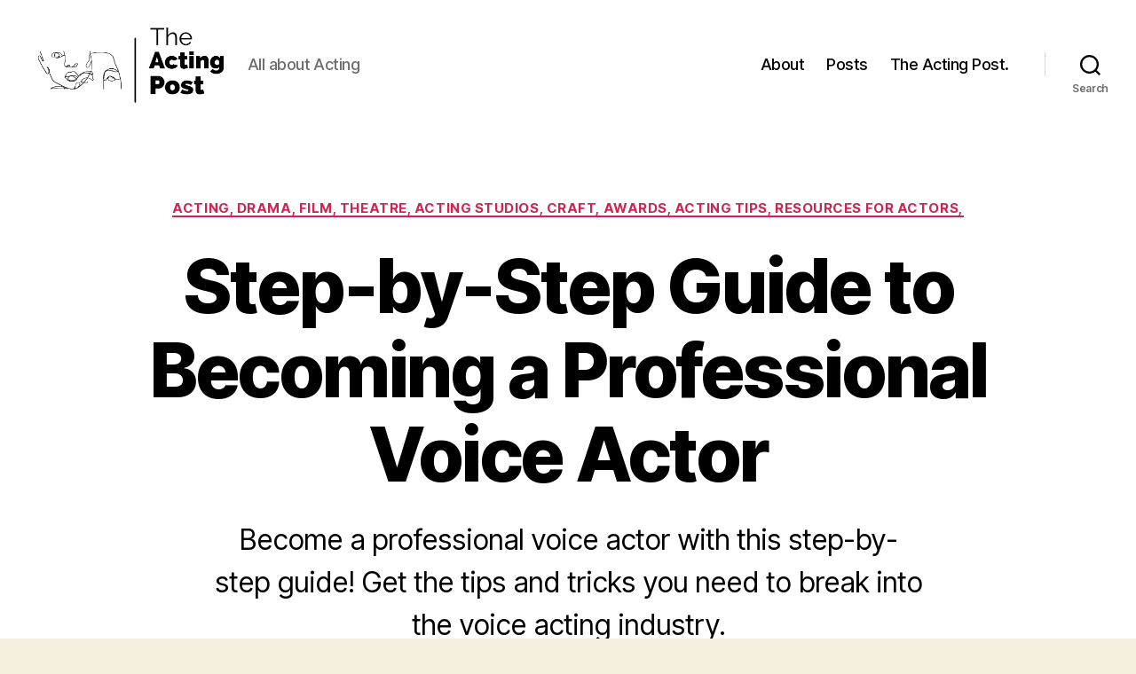

--- FILE ---
content_type: text/html; charset=UTF-8
request_url: https://actingpost.com/2023/03/12/step-by-step-guide-to-becoming-a-professional-voice-actor/
body_size: 15632
content:
<!DOCTYPE html>

<html class="no-js" lang="en-US" prefix="og: https://ogp.me/ns#">

	<head>

		<meta charset="UTF-8">
		<meta name="viewport" content="width=device-width, initial-scale=1.0">

		<link rel="profile" href="https://gmpg.org/xfn/11">

			<style>img:is([sizes="auto" i], [sizes^="auto," i]) { contain-intrinsic-size: 3000px 1500px }</style>
	
<!-- Search Engine Optimization by Rank Math - https://rankmath.com/ -->
<title>Step-by-Step Guide to Becoming a Professional Voice Actor - The Acting Post</title>
<meta name="description" content="Become a professional voice actor with this step-by-step guide! Get the tips and tricks you need to break into the voice acting industry."/>
<meta name="robots" content="follow, index, max-snippet:-1, max-video-preview:-1, max-image-preview:large"/>
<link rel="canonical" href="https://actingpost.com/2023/03/12/step-by-step-guide-to-becoming-a-professional-voice-actor/" />
<meta property="og:locale" content="en_US" />
<meta property="og:type" content="article" />
<meta property="og:title" content="Step-by-Step Guide to Becoming a Professional Voice Actor - The Acting Post" />
<meta property="og:description" content="Become a professional voice actor with this step-by-step guide! Get the tips and tricks you need to break into the voice acting industry." />
<meta property="og:url" content="https://actingpost.com/2023/03/12/step-by-step-guide-to-becoming-a-professional-voice-actor/" />
<meta property="og:site_name" content="The Acting Post" />
<meta property="article:section" content="Acting, Drama, Film, Theatre, Acting Studios, Craft, Awards, Acting tips, resources for actors," />
<meta property="og:updated_time" content="2023-06-27T19:29:17+00:00" />
<meta property="og:image" content="https://i0.wp.com/actingpost.com/wp-content/uploads/2023/03/oy2vqzbz.jpg" />
<meta property="og:image:secure_url" content="https://i0.wp.com/actingpost.com/wp-content/uploads/2023/03/oy2vqzbz.jpg" />
<meta property="og:image:width" content="1200" />
<meta property="og:image:height" content="627" />
<meta property="og:image:alt" content="Man Taking Selfie" />
<meta property="og:image:type" content="image/jpeg" />
<meta property="article:published_time" content="2023-03-12T12:46:36+00:00" />
<meta property="article:modified_time" content="2023-06-27T19:29:17+00:00" />
<meta name="twitter:card" content="summary_large_image" />
<meta name="twitter:title" content="Step-by-Step Guide to Becoming a Professional Voice Actor - The Acting Post" />
<meta name="twitter:description" content="Become a professional voice actor with this step-by-step guide! Get the tips and tricks you need to break into the voice acting industry." />
<meta name="twitter:image" content="https://i0.wp.com/actingpost.com/wp-content/uploads/2023/03/oy2vqzbz.jpg" />
<meta name="twitter:label1" content="Written by" />
<meta name="twitter:data1" content="Anthony Stream" />
<meta name="twitter:label2" content="Time to read" />
<meta name="twitter:data2" content="2 minutes" />
<script data-jetpack-boost="ignore" type="application/ld+json" class="rank-math-schema">{"@context":"https://schema.org","@graph":[{"@type":["EducationalOrganization","Organization"],"@id":"https://actingpost.com/#organization","name":"The Acting Post","url":"https://actingpost.com","logo":{"@type":"ImageObject","@id":"https://actingpost.com/#logo","url":"https://actingpost.com/wp-content/uploads/2023/01/The-Acting-Post.png","contentUrl":"https://actingpost.com/wp-content/uploads/2023/01/The-Acting-Post.png","caption":"The Acting Post","inLanguage":"en-US","width":"2103","height":"880"}},{"@type":"WebSite","@id":"https://actingpost.com/#website","url":"https://actingpost.com","name":"The Acting Post","publisher":{"@id":"https://actingpost.com/#organization"},"inLanguage":"en-US"},{"@type":"ImageObject","@id":"https://i0.wp.com/actingpost.com/wp-content/uploads/2023/03/oy2vqzbz.jpg?fit=1200%2C627&amp;ssl=1","url":"https://i0.wp.com/actingpost.com/wp-content/uploads/2023/03/oy2vqzbz.jpg?fit=1200%2C627&amp;ssl=1","width":"1200","height":"627","caption":"Man Taking Selfie","inLanguage":"en-US"},{"@type":"BreadcrumbList","@id":"https://actingpost.com/2023/03/12/step-by-step-guide-to-becoming-a-professional-voice-actor/#breadcrumb","itemListElement":[{"@type":"ListItem","position":"1","item":{"@id":"https://actingpost.com","name":"Home"}},{"@type":"ListItem","position":"2","item":{"@id":"https://actingpost.com/2023/03/12/step-by-step-guide-to-becoming-a-professional-voice-actor/","name":"Step-by-Step Guide to Becoming a Professional Voice Actor"}}]},{"@type":"WebPage","@id":"https://actingpost.com/2023/03/12/step-by-step-guide-to-becoming-a-professional-voice-actor/#webpage","url":"https://actingpost.com/2023/03/12/step-by-step-guide-to-becoming-a-professional-voice-actor/","name":"Step-by-Step Guide to Becoming a Professional Voice Actor - The Acting Post","datePublished":"2023-03-12T12:46:36+00:00","dateModified":"2023-06-27T19:29:17+00:00","isPartOf":{"@id":"https://actingpost.com/#website"},"primaryImageOfPage":{"@id":"https://i0.wp.com/actingpost.com/wp-content/uploads/2023/03/oy2vqzbz.jpg?fit=1200%2C627&amp;ssl=1"},"inLanguage":"en-US","breadcrumb":{"@id":"https://actingpost.com/2023/03/12/step-by-step-guide-to-becoming-a-professional-voice-actor/#breadcrumb"}},{"@type":"Person","@id":"https://actingpost.com/author/anthony-stream/","name":"Anthony Stream","url":"https://actingpost.com/author/anthony-stream/","image":{"@type":"ImageObject","@id":"https://secure.gravatar.com/avatar/7be5194276072402077a6e860a3c7b44357f398fae3c3a922531c29484b67dc0?s=96&amp;d=mm&amp;r=g","url":"https://secure.gravatar.com/avatar/7be5194276072402077a6e860a3c7b44357f398fae3c3a922531c29484b67dc0?s=96&amp;d=mm&amp;r=g","caption":"Anthony Stream","inLanguage":"en-US"},"worksFor":{"@id":"https://actingpost.com/#organization"}},{"@type":"BlogPosting","headline":"Step-by-Step Guide to Becoming a Professional Voice Actor - The Acting Post","datePublished":"2023-03-12T12:46:36+00:00","dateModified":"2023-06-27T19:29:17+00:00","author":{"@id":"https://actingpost.com/author/anthony-stream/","name":"Anthony Stream"},"publisher":{"@id":"https://actingpost.com/#organization"},"description":"Become a professional voice actor with this step-by-step guide! Get the tips and tricks you need to break into the voice acting industry.","name":"Step-by-Step Guide to Becoming a Professional Voice Actor - The Acting Post","@id":"https://actingpost.com/2023/03/12/step-by-step-guide-to-becoming-a-professional-voice-actor/#richSnippet","isPartOf":{"@id":"https://actingpost.com/2023/03/12/step-by-step-guide-to-becoming-a-professional-voice-actor/#webpage"},"image":{"@id":"https://i0.wp.com/actingpost.com/wp-content/uploads/2023/03/oy2vqzbz.jpg?fit=1200%2C627&amp;ssl=1"},"inLanguage":"en-US","mainEntityOfPage":{"@id":"https://actingpost.com/2023/03/12/step-by-step-guide-to-becoming-a-professional-voice-actor/#webpage"}}]}</script>
<!-- /Rank Math WordPress SEO plugin -->

<link rel='dns-prefetch' href='//stats.wp.com' />
<link rel='preconnect' href='//i0.wp.com' />
<link rel='preconnect' href='//c0.wp.com' />
<link rel="alternate" type="application/rss+xml" title="The Acting Post &raquo; Feed" href="https://actingpost.com/feed/" />
<link rel="alternate" type="application/rss+xml" title="The Acting Post &raquo; Comments Feed" href="https://actingpost.com/comments/feed/" />
		<!-- This site uses the Google Analytics by MonsterInsights plugin v9.9.0 - Using Analytics tracking - https://www.monsterinsights.com/ -->
							
			
			
							<!-- / Google Analytics by MonsterInsights -->
		
<style id='wp-emoji-styles-inline-css'>

	img.wp-smiley, img.emoji {
		display: inline !important;
		border: none !important;
		box-shadow: none !important;
		height: 1em !important;
		width: 1em !important;
		margin: 0 0.07em !important;
		vertical-align: -0.1em !important;
		background: none !important;
		padding: 0 !important;
	}
</style>
<link rel='stylesheet' id='wp-block-library-css' href='https://c0.wp.com/c/6.8.3/wp-includes/css/dist/block-library/style.min.css' media='all' />
<style id='classic-theme-styles-inline-css'>
/*! This file is auto-generated */
.wp-block-button__link{color:#fff;background-color:#32373c;border-radius:9999px;box-shadow:none;text-decoration:none;padding:calc(.667em + 2px) calc(1.333em + 2px);font-size:1.125em}.wp-block-file__button{background:#32373c;color:#fff;text-decoration:none}
</style>
<link rel='stylesheet' id='mediaelement-css' href='https://c0.wp.com/c/6.8.3/wp-includes/js/mediaelement/mediaelementplayer-legacy.min.css' media='all' />
<link rel='stylesheet' id='wp-mediaelement-css' href='https://c0.wp.com/c/6.8.3/wp-includes/js/mediaelement/wp-mediaelement.min.css' media='all' />
<style id='jetpack-sharing-buttons-style-inline-css'>
.jetpack-sharing-buttons__services-list{display:flex;flex-direction:row;flex-wrap:wrap;gap:0;list-style-type:none;margin:5px;padding:0}.jetpack-sharing-buttons__services-list.has-small-icon-size{font-size:12px}.jetpack-sharing-buttons__services-list.has-normal-icon-size{font-size:16px}.jetpack-sharing-buttons__services-list.has-large-icon-size{font-size:24px}.jetpack-sharing-buttons__services-list.has-huge-icon-size{font-size:36px}@media print{.jetpack-sharing-buttons__services-list{display:none!important}}.editor-styles-wrapper .wp-block-jetpack-sharing-buttons{gap:0;padding-inline-start:0}ul.jetpack-sharing-buttons__services-list.has-background{padding:1.25em 2.375em}
</style>
<style id='global-styles-inline-css'>
:root{--wp--preset--aspect-ratio--square: 1;--wp--preset--aspect-ratio--4-3: 4/3;--wp--preset--aspect-ratio--3-4: 3/4;--wp--preset--aspect-ratio--3-2: 3/2;--wp--preset--aspect-ratio--2-3: 2/3;--wp--preset--aspect-ratio--16-9: 16/9;--wp--preset--aspect-ratio--9-16: 9/16;--wp--preset--color--black: #000000;--wp--preset--color--cyan-bluish-gray: #abb8c3;--wp--preset--color--white: #ffffff;--wp--preset--color--pale-pink: #f78da7;--wp--preset--color--vivid-red: #cf2e2e;--wp--preset--color--luminous-vivid-orange: #ff6900;--wp--preset--color--luminous-vivid-amber: #fcb900;--wp--preset--color--light-green-cyan: #7bdcb5;--wp--preset--color--vivid-green-cyan: #00d084;--wp--preset--color--pale-cyan-blue: #8ed1fc;--wp--preset--color--vivid-cyan-blue: #0693e3;--wp--preset--color--vivid-purple: #9b51e0;--wp--preset--color--accent: #cd2653;--wp--preset--color--primary: #000000;--wp--preset--color--secondary: #6d6d6d;--wp--preset--color--subtle-background: #dcd7ca;--wp--preset--color--background: #f5efe0;--wp--preset--gradient--vivid-cyan-blue-to-vivid-purple: linear-gradient(135deg,rgba(6,147,227,1) 0%,rgb(155,81,224) 100%);--wp--preset--gradient--light-green-cyan-to-vivid-green-cyan: linear-gradient(135deg,rgb(122,220,180) 0%,rgb(0,208,130) 100%);--wp--preset--gradient--luminous-vivid-amber-to-luminous-vivid-orange: linear-gradient(135deg,rgba(252,185,0,1) 0%,rgba(255,105,0,1) 100%);--wp--preset--gradient--luminous-vivid-orange-to-vivid-red: linear-gradient(135deg,rgba(255,105,0,1) 0%,rgb(207,46,46) 100%);--wp--preset--gradient--very-light-gray-to-cyan-bluish-gray: linear-gradient(135deg,rgb(238,238,238) 0%,rgb(169,184,195) 100%);--wp--preset--gradient--cool-to-warm-spectrum: linear-gradient(135deg,rgb(74,234,220) 0%,rgb(151,120,209) 20%,rgb(207,42,186) 40%,rgb(238,44,130) 60%,rgb(251,105,98) 80%,rgb(254,248,76) 100%);--wp--preset--gradient--blush-light-purple: linear-gradient(135deg,rgb(255,206,236) 0%,rgb(152,150,240) 100%);--wp--preset--gradient--blush-bordeaux: linear-gradient(135deg,rgb(254,205,165) 0%,rgb(254,45,45) 50%,rgb(107,0,62) 100%);--wp--preset--gradient--luminous-dusk: linear-gradient(135deg,rgb(255,203,112) 0%,rgb(199,81,192) 50%,rgb(65,88,208) 100%);--wp--preset--gradient--pale-ocean: linear-gradient(135deg,rgb(255,245,203) 0%,rgb(182,227,212) 50%,rgb(51,167,181) 100%);--wp--preset--gradient--electric-grass: linear-gradient(135deg,rgb(202,248,128) 0%,rgb(113,206,126) 100%);--wp--preset--gradient--midnight: linear-gradient(135deg,rgb(2,3,129) 0%,rgb(40,116,252) 100%);--wp--preset--font-size--small: 18px;--wp--preset--font-size--medium: 20px;--wp--preset--font-size--large: 26.25px;--wp--preset--font-size--x-large: 42px;--wp--preset--font-size--normal: 21px;--wp--preset--font-size--larger: 32px;--wp--preset--spacing--20: 0.44rem;--wp--preset--spacing--30: 0.67rem;--wp--preset--spacing--40: 1rem;--wp--preset--spacing--50: 1.5rem;--wp--preset--spacing--60: 2.25rem;--wp--preset--spacing--70: 3.38rem;--wp--preset--spacing--80: 5.06rem;--wp--preset--shadow--natural: 6px 6px 9px rgba(0, 0, 0, 0.2);--wp--preset--shadow--deep: 12px 12px 50px rgba(0, 0, 0, 0.4);--wp--preset--shadow--sharp: 6px 6px 0px rgba(0, 0, 0, 0.2);--wp--preset--shadow--outlined: 6px 6px 0px -3px rgba(255, 255, 255, 1), 6px 6px rgba(0, 0, 0, 1);--wp--preset--shadow--crisp: 6px 6px 0px rgba(0, 0, 0, 1);}:where(.is-layout-flex){gap: 0.5em;}:where(.is-layout-grid){gap: 0.5em;}body .is-layout-flex{display: flex;}.is-layout-flex{flex-wrap: wrap;align-items: center;}.is-layout-flex > :is(*, div){margin: 0;}body .is-layout-grid{display: grid;}.is-layout-grid > :is(*, div){margin: 0;}:where(.wp-block-columns.is-layout-flex){gap: 2em;}:where(.wp-block-columns.is-layout-grid){gap: 2em;}:where(.wp-block-post-template.is-layout-flex){gap: 1.25em;}:where(.wp-block-post-template.is-layout-grid){gap: 1.25em;}.has-black-color{color: var(--wp--preset--color--black) !important;}.has-cyan-bluish-gray-color{color: var(--wp--preset--color--cyan-bluish-gray) !important;}.has-white-color{color: var(--wp--preset--color--white) !important;}.has-pale-pink-color{color: var(--wp--preset--color--pale-pink) !important;}.has-vivid-red-color{color: var(--wp--preset--color--vivid-red) !important;}.has-luminous-vivid-orange-color{color: var(--wp--preset--color--luminous-vivid-orange) !important;}.has-luminous-vivid-amber-color{color: var(--wp--preset--color--luminous-vivid-amber) !important;}.has-light-green-cyan-color{color: var(--wp--preset--color--light-green-cyan) !important;}.has-vivid-green-cyan-color{color: var(--wp--preset--color--vivid-green-cyan) !important;}.has-pale-cyan-blue-color{color: var(--wp--preset--color--pale-cyan-blue) !important;}.has-vivid-cyan-blue-color{color: var(--wp--preset--color--vivid-cyan-blue) !important;}.has-vivid-purple-color{color: var(--wp--preset--color--vivid-purple) !important;}.has-black-background-color{background-color: var(--wp--preset--color--black) !important;}.has-cyan-bluish-gray-background-color{background-color: var(--wp--preset--color--cyan-bluish-gray) !important;}.has-white-background-color{background-color: var(--wp--preset--color--white) !important;}.has-pale-pink-background-color{background-color: var(--wp--preset--color--pale-pink) !important;}.has-vivid-red-background-color{background-color: var(--wp--preset--color--vivid-red) !important;}.has-luminous-vivid-orange-background-color{background-color: var(--wp--preset--color--luminous-vivid-orange) !important;}.has-luminous-vivid-amber-background-color{background-color: var(--wp--preset--color--luminous-vivid-amber) !important;}.has-light-green-cyan-background-color{background-color: var(--wp--preset--color--light-green-cyan) !important;}.has-vivid-green-cyan-background-color{background-color: var(--wp--preset--color--vivid-green-cyan) !important;}.has-pale-cyan-blue-background-color{background-color: var(--wp--preset--color--pale-cyan-blue) !important;}.has-vivid-cyan-blue-background-color{background-color: var(--wp--preset--color--vivid-cyan-blue) !important;}.has-vivid-purple-background-color{background-color: var(--wp--preset--color--vivid-purple) !important;}.has-black-border-color{border-color: var(--wp--preset--color--black) !important;}.has-cyan-bluish-gray-border-color{border-color: var(--wp--preset--color--cyan-bluish-gray) !important;}.has-white-border-color{border-color: var(--wp--preset--color--white) !important;}.has-pale-pink-border-color{border-color: var(--wp--preset--color--pale-pink) !important;}.has-vivid-red-border-color{border-color: var(--wp--preset--color--vivid-red) !important;}.has-luminous-vivid-orange-border-color{border-color: var(--wp--preset--color--luminous-vivid-orange) !important;}.has-luminous-vivid-amber-border-color{border-color: var(--wp--preset--color--luminous-vivid-amber) !important;}.has-light-green-cyan-border-color{border-color: var(--wp--preset--color--light-green-cyan) !important;}.has-vivid-green-cyan-border-color{border-color: var(--wp--preset--color--vivid-green-cyan) !important;}.has-pale-cyan-blue-border-color{border-color: var(--wp--preset--color--pale-cyan-blue) !important;}.has-vivid-cyan-blue-border-color{border-color: var(--wp--preset--color--vivid-cyan-blue) !important;}.has-vivid-purple-border-color{border-color: var(--wp--preset--color--vivid-purple) !important;}.has-vivid-cyan-blue-to-vivid-purple-gradient-background{background: var(--wp--preset--gradient--vivid-cyan-blue-to-vivid-purple) !important;}.has-light-green-cyan-to-vivid-green-cyan-gradient-background{background: var(--wp--preset--gradient--light-green-cyan-to-vivid-green-cyan) !important;}.has-luminous-vivid-amber-to-luminous-vivid-orange-gradient-background{background: var(--wp--preset--gradient--luminous-vivid-amber-to-luminous-vivid-orange) !important;}.has-luminous-vivid-orange-to-vivid-red-gradient-background{background: var(--wp--preset--gradient--luminous-vivid-orange-to-vivid-red) !important;}.has-very-light-gray-to-cyan-bluish-gray-gradient-background{background: var(--wp--preset--gradient--very-light-gray-to-cyan-bluish-gray) !important;}.has-cool-to-warm-spectrum-gradient-background{background: var(--wp--preset--gradient--cool-to-warm-spectrum) !important;}.has-blush-light-purple-gradient-background{background: var(--wp--preset--gradient--blush-light-purple) !important;}.has-blush-bordeaux-gradient-background{background: var(--wp--preset--gradient--blush-bordeaux) !important;}.has-luminous-dusk-gradient-background{background: var(--wp--preset--gradient--luminous-dusk) !important;}.has-pale-ocean-gradient-background{background: var(--wp--preset--gradient--pale-ocean) !important;}.has-electric-grass-gradient-background{background: var(--wp--preset--gradient--electric-grass) !important;}.has-midnight-gradient-background{background: var(--wp--preset--gradient--midnight) !important;}.has-small-font-size{font-size: var(--wp--preset--font-size--small) !important;}.has-medium-font-size{font-size: var(--wp--preset--font-size--medium) !important;}.has-large-font-size{font-size: var(--wp--preset--font-size--large) !important;}.has-x-large-font-size{font-size: var(--wp--preset--font-size--x-large) !important;}
:where(.wp-block-post-template.is-layout-flex){gap: 1.25em;}:where(.wp-block-post-template.is-layout-grid){gap: 1.25em;}
:where(.wp-block-columns.is-layout-flex){gap: 2em;}:where(.wp-block-columns.is-layout-grid){gap: 2em;}
:root :where(.wp-block-pullquote){font-size: 1.5em;line-height: 1.6;}
</style>
<link rel='stylesheet' id='twentytwenty-style-css' href='https://actingpost.com/wp-content/themes/twentytwenty/style.css?ver=2.9' media='all' />
<style id='twentytwenty-style-inline-css'>
.color-accent,.color-accent-hover:hover,.color-accent-hover:focus,:root .has-accent-color,.has-drop-cap:not(:focus):first-letter,.wp-block-button.is-style-outline,a { color: #cd2653; }blockquote,.border-color-accent,.border-color-accent-hover:hover,.border-color-accent-hover:focus { border-color: #cd2653; }button,.button,.faux-button,.wp-block-button__link,.wp-block-file .wp-block-file__button,input[type="button"],input[type="reset"],input[type="submit"],.bg-accent,.bg-accent-hover:hover,.bg-accent-hover:focus,:root .has-accent-background-color,.comment-reply-link { background-color: #cd2653; }.fill-children-accent,.fill-children-accent * { fill: #cd2653; }body,.entry-title a,:root .has-primary-color { color: #000000; }:root .has-primary-background-color { background-color: #000000; }cite,figcaption,.wp-caption-text,.post-meta,.entry-content .wp-block-archives li,.entry-content .wp-block-categories li,.entry-content .wp-block-latest-posts li,.wp-block-latest-comments__comment-date,.wp-block-latest-posts__post-date,.wp-block-embed figcaption,.wp-block-image figcaption,.wp-block-pullquote cite,.comment-metadata,.comment-respond .comment-notes,.comment-respond .logged-in-as,.pagination .dots,.entry-content hr:not(.has-background),hr.styled-separator,:root .has-secondary-color { color: #6d6d6d; }:root .has-secondary-background-color { background-color: #6d6d6d; }pre,fieldset,input,textarea,table,table *,hr { border-color: #dcd7ca; }caption,code,code,kbd,samp,.wp-block-table.is-style-stripes tbody tr:nth-child(odd),:root .has-subtle-background-background-color { background-color: #dcd7ca; }.wp-block-table.is-style-stripes { border-bottom-color: #dcd7ca; }.wp-block-latest-posts.is-grid li { border-top-color: #dcd7ca; }:root .has-subtle-background-color { color: #dcd7ca; }body:not(.overlay-header) .primary-menu > li > a,body:not(.overlay-header) .primary-menu > li > .icon,.modal-menu a,.footer-menu a, .footer-widgets a:where(:not(.wp-block-button__link)),#site-footer .wp-block-button.is-style-outline,.wp-block-pullquote:before,.singular:not(.overlay-header) .entry-header a,.archive-header a,.header-footer-group .color-accent,.header-footer-group .color-accent-hover:hover { color: #cd2653; }.social-icons a,#site-footer button:not(.toggle),#site-footer .button,#site-footer .faux-button,#site-footer .wp-block-button__link,#site-footer .wp-block-file__button,#site-footer input[type="button"],#site-footer input[type="reset"],#site-footer input[type="submit"] { background-color: #cd2653; }.header-footer-group,body:not(.overlay-header) #site-header .toggle,.menu-modal .toggle { color: #000000; }body:not(.overlay-header) .primary-menu ul { background-color: #000000; }body:not(.overlay-header) .primary-menu > li > ul:after { border-bottom-color: #000000; }body:not(.overlay-header) .primary-menu ul ul:after { border-left-color: #000000; }.site-description,body:not(.overlay-header) .toggle-inner .toggle-text,.widget .post-date,.widget .rss-date,.widget_archive li,.widget_categories li,.widget cite,.widget_pages li,.widget_meta li,.widget_nav_menu li,.powered-by-wordpress,.footer-credits .privacy-policy,.to-the-top,.singular .entry-header .post-meta,.singular:not(.overlay-header) .entry-header .post-meta a { color: #6d6d6d; }.header-footer-group pre,.header-footer-group fieldset,.header-footer-group input,.header-footer-group textarea,.header-footer-group table,.header-footer-group table *,.footer-nav-widgets-wrapper,#site-footer,.menu-modal nav *,.footer-widgets-outer-wrapper,.footer-top { border-color: #dcd7ca; }.header-footer-group table caption,body:not(.overlay-header) .header-inner .toggle-wrapper::before { background-color: #dcd7ca; }
</style>
<link rel='stylesheet' id='twentytwenty-fonts-css' href='https://actingpost.com/wp-content/themes/twentytwenty/assets/css/font-inter.css?ver=2.9' media='all' />
<link rel='stylesheet' id='twentytwenty-print-style-css' href='https://actingpost.com/wp-content/themes/twentytwenty/print.css?ver=2.9' media='print' />
<link rel='stylesheet' id='twentytwenty-jetpack-css' href='https://c0.wp.com/p/jetpack/15.2/modules/theme-tools/compat/twentytwenty.css' media='all' />
<link rel='stylesheet' id='flick-css' href='https://actingpost.com/wp-content/plugins/mailchimp/assets/css/flick/flick.css?ver=2.0.0' media='all' />
<link rel='stylesheet' id='mailchimp_sf_main_css-css' href='https://actingpost.com/wp-content/plugins/mailchimp/assets/css/frontend.css?ver=2.0.0' media='all' />
<style id='kadence-blocks-global-variables-inline-css'>
:root {--global-kb-font-size-sm:clamp(0.8rem, 0.73rem + 0.217vw, 0.9rem);--global-kb-font-size-md:clamp(1.1rem, 0.995rem + 0.326vw, 1.25rem);--global-kb-font-size-lg:clamp(1.75rem, 1.576rem + 0.543vw, 2rem);--global-kb-font-size-xl:clamp(2.25rem, 1.728rem + 1.63vw, 3rem);--global-kb-font-size-xxl:clamp(2.5rem, 1.456rem + 3.26vw, 4rem);--global-kb-font-size-xxxl:clamp(2.75rem, 0.489rem + 7.065vw, 6rem);}:root {--global-palette1: #3182CE;--global-palette2: #2B6CB0;--global-palette3: #1A202C;--global-palette4: #2D3748;--global-palette5: #4A5568;--global-palette6: #718096;--global-palette7: #EDF2F7;--global-palette8: #F7FAFC;--global-palette9: #ffffff;}
</style>





<link rel="https://api.w.org/" href="https://actingpost.com/wp-json/" /><link rel="alternate" title="JSON" type="application/json" href="https://actingpost.com/wp-json/wp/v2/posts/1017" /><link rel="EditURI" type="application/rsd+xml" title="RSD" href="https://actingpost.com/xmlrpc.php?rsd" />
<meta name="generator" content="WordPress 6.8.3" />
<link rel='shortlink' href='https://actingpost.com/?p=1017' />
<link rel="alternate" title="oEmbed (JSON)" type="application/json+oembed" href="https://actingpost.com/wp-json/oembed/1.0/embed?url=https%3A%2F%2Factingpost.com%2F2023%2F03%2F12%2Fstep-by-step-guide-to-becoming-a-professional-voice-actor%2F" />
<link rel="alternate" title="oEmbed (XML)" type="text/xml+oembed" href="https://actingpost.com/wp-json/oembed/1.0/embed?url=https%3A%2F%2Factingpost.com%2F2023%2F03%2F12%2Fstep-by-step-guide-to-becoming-a-professional-voice-actor%2F&#038;format=xml" />


<!-- This site is optimized with the Schema plugin v1.7.9.6 - https://schema.press -->
<script data-jetpack-boost="ignore" type="application/ld+json">{"@context":"https:\/\/schema.org\/","@type":"BlogPosting","mainEntityOfPage":{"@type":"WebPage","@id":"https:\/\/actingpost.com\/2023\/03\/12\/step-by-step-guide-to-becoming-a-professional-voice-actor\/"},"url":"https:\/\/actingpost.com\/2023\/03\/12\/step-by-step-guide-to-becoming-a-professional-voice-actor\/","headline":"Step-by-Step Guide to Becoming a Professional Voice Actor","datePublished":"2023-03-12T12:46:36+00:00","dateModified":"2023-06-27T19:29:17+00:00","publisher":{"@type":"Organization","@id":"https:\/\/actingpost.com\/#organization","name":"The Acting Post","logo":{"@type":"ImageObject","url":"https:\/\/actingpost.com\/wp-content\/uploads\/2023\/01\/21818A34-006C-4038-83C1-BB3F4E66A9E4.png","width":600,"height":60}},"image":{"@type":"ImageObject","url":"https:\/\/i0.wp.com\/actingpost.com\/wp-content\/uploads\/2023\/03\/oy2vqzbz.jpg?fit=1200%2C627&ssl=1","width":1200,"height":627},"articleSection":"Acting, Drama, Film, Theatre, Acting Studios, Craft, Awards, Acting tips, resources for actors,","description":"Become a professional voice actor with this step-by-step guide! Get the tips and tricks you need to break into the voice acting industry.","author":{"@type":"Person","name":"Anthony Stream","url":"https:\/\/actingpost.com\/author\/anthony-stream\/","image":{"@type":"ImageObject","url":"https:\/\/secure.gravatar.com\/avatar\/7be5194276072402077a6e860a3c7b44357f398fae3c3a922531c29484b67dc0?s=96&d=mm&r=g","height":96,"width":96}}}</script>

	<style>img#wpstats{display:none}</style>
			
	<link rel="icon" href="https://i0.wp.com/actingpost.com/wp-content/uploads/2023/01/cropped-21818A34-006C-4038-83C1-BB3F4E66A9E4.png?fit=32%2C32&#038;ssl=1" sizes="32x32" />
<link rel="icon" href="https://i0.wp.com/actingpost.com/wp-content/uploads/2023/01/cropped-21818A34-006C-4038-83C1-BB3F4E66A9E4.png?fit=192%2C192&#038;ssl=1" sizes="192x192" />
<link rel="apple-touch-icon" href="https://i0.wp.com/actingpost.com/wp-content/uploads/2023/01/cropped-21818A34-006C-4038-83C1-BB3F4E66A9E4.png?fit=180%2C180&#038;ssl=1" />
<meta name="msapplication-TileImage" content="https://i0.wp.com/actingpost.com/wp-content/uploads/2023/01/cropped-21818A34-006C-4038-83C1-BB3F4E66A9E4.png?fit=270%2C270&#038;ssl=1" />

	</head>

	<body data-rsssl=1 class="wp-singular post-template-default single single-post postid-1017 single-format-standard wp-custom-logo wp-embed-responsive wp-theme-twentytwenty singular enable-search-modal has-post-thumbnail has-single-pagination showing-comments show-avatars footer-top-hidden">

		<a class="skip-link screen-reader-text" href="#site-content">Skip to the content</a>
		<header id="site-header" class="header-footer-group">

			<div class="header-inner section-inner">

				<div class="header-titles-wrapper">

					
						<button class="toggle search-toggle mobile-search-toggle" data-toggle-target=".search-modal" data-toggle-body-class="showing-search-modal" data-set-focus=".search-modal .search-field" aria-expanded="false">
							<span class="toggle-inner">
								<span class="toggle-icon">
									<svg class="svg-icon" aria-hidden="true" role="img" focusable="false" xmlns="http://www.w3.org/2000/svg" width="23" height="23" viewBox="0 0 23 23"><path d="M38.710696,48.0601792 L43,52.3494831 L41.3494831,54 L37.0601792,49.710696 C35.2632422,51.1481185 32.9839107,52.0076499 30.5038249,52.0076499 C24.7027226,52.0076499 20,47.3049272 20,41.5038249 C20,35.7027226 24.7027226,31 30.5038249,31 C36.3049272,31 41.0076499,35.7027226 41.0076499,41.5038249 C41.0076499,43.9839107 40.1481185,46.2632422 38.710696,48.0601792 Z M36.3875844,47.1716785 C37.8030221,45.7026647 38.6734666,43.7048964 38.6734666,41.5038249 C38.6734666,36.9918565 35.0157934,33.3341833 30.5038249,33.3341833 C25.9918565,33.3341833 22.3341833,36.9918565 22.3341833,41.5038249 C22.3341833,46.0157934 25.9918565,49.6734666 30.5038249,49.6734666 C32.7048964,49.6734666 34.7026647,48.8030221 36.1716785,47.3875844 C36.2023931,47.347638 36.2360451,47.3092237 36.2726343,47.2726343 C36.3092237,47.2360451 36.347638,47.2023931 36.3875844,47.1716785 Z" transform="translate(-20 -31)" /></svg>								</span>
								<span class="toggle-text">Search</span>
							</span>
						</button><!-- .search-toggle -->

					
					<div class="header-titles">

						<div class="site-logo faux-heading"><a href="https://actingpost.com/" class="custom-logo-link" rel="home"><img width="2103" height="880" src="https://i0.wp.com/actingpost.com/wp-content/uploads/2023/01/The-Acting-Post.png?fit=2103%2C880&amp;ssl=1" class="custom-logo" alt="The Acting Post" decoding="async" fetchpriority="high" srcset="https://i0.wp.com/actingpost.com/wp-content/uploads/2023/01/The-Acting-Post.png?w=2103&amp;ssl=1 2103w, https://i0.wp.com/actingpost.com/wp-content/uploads/2023/01/The-Acting-Post.png?resize=300%2C126&amp;ssl=1 300w, https://i0.wp.com/actingpost.com/wp-content/uploads/2023/01/The-Acting-Post.png?resize=1024%2C428&amp;ssl=1 1024w, https://i0.wp.com/actingpost.com/wp-content/uploads/2023/01/The-Acting-Post.png?resize=768%2C321&amp;ssl=1 768w, https://i0.wp.com/actingpost.com/wp-content/uploads/2023/01/The-Acting-Post.png?resize=1536%2C643&amp;ssl=1 1536w, https://i0.wp.com/actingpost.com/wp-content/uploads/2023/01/The-Acting-Post.png?resize=2048%2C857&amp;ssl=1 2048w, https://i0.wp.com/actingpost.com/wp-content/uploads/2023/01/The-Acting-Post.png?resize=200%2C84&amp;ssl=1 200w, https://i0.wp.com/actingpost.com/wp-content/uploads/2023/01/The-Acting-Post.png?w=1160&amp;ssl=1 1160w, https://i0.wp.com/actingpost.com/wp-content/uploads/2023/01/The-Acting-Post.png?w=1740&amp;ssl=1 1740w" sizes="(max-width: 2103px) 100vw, 2103px" /></a><span class="screen-reader-text">The Acting Post</span></div><div class="site-description">All about Acting</div><!-- .site-description -->
					</div><!-- .header-titles -->

					<button class="toggle nav-toggle mobile-nav-toggle" data-toggle-target=".menu-modal"  data-toggle-body-class="showing-menu-modal" aria-expanded="false" data-set-focus=".close-nav-toggle">
						<span class="toggle-inner">
							<span class="toggle-icon">
								<svg class="svg-icon" aria-hidden="true" role="img" focusable="false" xmlns="http://www.w3.org/2000/svg" width="26" height="7" viewBox="0 0 26 7"><path fill-rule="evenodd" d="M332.5,45 C330.567003,45 329,43.4329966 329,41.5 C329,39.5670034 330.567003,38 332.5,38 C334.432997,38 336,39.5670034 336,41.5 C336,43.4329966 334.432997,45 332.5,45 Z M342,45 C340.067003,45 338.5,43.4329966 338.5,41.5 C338.5,39.5670034 340.067003,38 342,38 C343.932997,38 345.5,39.5670034 345.5,41.5 C345.5,43.4329966 343.932997,45 342,45 Z M351.5,45 C349.567003,45 348,43.4329966 348,41.5 C348,39.5670034 349.567003,38 351.5,38 C353.432997,38 355,39.5670034 355,41.5 C355,43.4329966 353.432997,45 351.5,45 Z" transform="translate(-329 -38)" /></svg>							</span>
							<span class="toggle-text">Menu</span>
						</span>
					</button><!-- .nav-toggle -->

				</div><!-- .header-titles-wrapper -->

				<div class="header-navigation-wrapper">

					
							<nav class="primary-menu-wrapper" aria-label="Horizontal">

								<ul class="primary-menu reset-list-style">

								<li class="page_item page-item-838"><a href="https://actingpost.com/about/">About</a></li>
<li class="page_item page-item-833"><a href="https://actingpost.com/posts-2/">Posts</a></li>
<li class="page_item page-item-912"><a href="https://actingpost.com/">The Acting Post.</a></li>

								</ul>

							</nav><!-- .primary-menu-wrapper -->

						
						<div class="header-toggles hide-no-js">

						
							<div class="toggle-wrapper search-toggle-wrapper">

								<button class="toggle search-toggle desktop-search-toggle" data-toggle-target=".search-modal" data-toggle-body-class="showing-search-modal" data-set-focus=".search-modal .search-field" aria-expanded="false">
									<span class="toggle-inner">
										<svg class="svg-icon" aria-hidden="true" role="img" focusable="false" xmlns="http://www.w3.org/2000/svg" width="23" height="23" viewBox="0 0 23 23"><path d="M38.710696,48.0601792 L43,52.3494831 L41.3494831,54 L37.0601792,49.710696 C35.2632422,51.1481185 32.9839107,52.0076499 30.5038249,52.0076499 C24.7027226,52.0076499 20,47.3049272 20,41.5038249 C20,35.7027226 24.7027226,31 30.5038249,31 C36.3049272,31 41.0076499,35.7027226 41.0076499,41.5038249 C41.0076499,43.9839107 40.1481185,46.2632422 38.710696,48.0601792 Z M36.3875844,47.1716785 C37.8030221,45.7026647 38.6734666,43.7048964 38.6734666,41.5038249 C38.6734666,36.9918565 35.0157934,33.3341833 30.5038249,33.3341833 C25.9918565,33.3341833 22.3341833,36.9918565 22.3341833,41.5038249 C22.3341833,46.0157934 25.9918565,49.6734666 30.5038249,49.6734666 C32.7048964,49.6734666 34.7026647,48.8030221 36.1716785,47.3875844 C36.2023931,47.347638 36.2360451,47.3092237 36.2726343,47.2726343 C36.3092237,47.2360451 36.347638,47.2023931 36.3875844,47.1716785 Z" transform="translate(-20 -31)" /></svg>										<span class="toggle-text">Search</span>
									</span>
								</button><!-- .search-toggle -->

							</div>

							
						</div><!-- .header-toggles -->
						
				</div><!-- .header-navigation-wrapper -->

			</div><!-- .header-inner -->

			<div class="search-modal cover-modal header-footer-group" data-modal-target-string=".search-modal" role="dialog" aria-modal="true" aria-label="Search">

	<div class="search-modal-inner modal-inner">

		<div class="section-inner">

			<form role="search" aria-label="Search for:" method="get" class="search-form" action="https://actingpost.com/">
	<label for="search-form-1">
		<span class="screen-reader-text">
			Search for:		</span>
		<input type="search" id="search-form-1" class="search-field" placeholder="Search &hellip;" value="" name="s" />
	</label>
	<input type="submit" class="search-submit" value="Search" />
</form>

			<button class="toggle search-untoggle close-search-toggle fill-children-current-color" data-toggle-target=".search-modal" data-toggle-body-class="showing-search-modal" data-set-focus=".search-modal .search-field">
				<span class="screen-reader-text">
					Close search				</span>
				<svg class="svg-icon" aria-hidden="true" role="img" focusable="false" xmlns="http://www.w3.org/2000/svg" width="16" height="16" viewBox="0 0 16 16"><polygon fill="" fill-rule="evenodd" points="6.852 7.649 .399 1.195 1.445 .149 7.899 6.602 14.352 .149 15.399 1.195 8.945 7.649 15.399 14.102 14.352 15.149 7.899 8.695 1.445 15.149 .399 14.102" /></svg>			</button><!-- .search-toggle -->

		</div><!-- .section-inner -->

	</div><!-- .search-modal-inner -->

</div><!-- .menu-modal -->

		</header><!-- #site-header -->

		
<div class="menu-modal cover-modal header-footer-group" data-modal-target-string=".menu-modal">

	<div class="menu-modal-inner modal-inner">

		<div class="menu-wrapper section-inner">

			<div class="menu-top">

				<button class="toggle close-nav-toggle fill-children-current-color" data-toggle-target=".menu-modal" data-toggle-body-class="showing-menu-modal" data-set-focus=".menu-modal">
					<span class="toggle-text">Close Menu</span>
					<svg class="svg-icon" aria-hidden="true" role="img" focusable="false" xmlns="http://www.w3.org/2000/svg" width="16" height="16" viewBox="0 0 16 16"><polygon fill="" fill-rule="evenodd" points="6.852 7.649 .399 1.195 1.445 .149 7.899 6.602 14.352 .149 15.399 1.195 8.945 7.649 15.399 14.102 14.352 15.149 7.899 8.695 1.445 15.149 .399 14.102" /></svg>				</button><!-- .nav-toggle -->

				
					<nav class="mobile-menu" aria-label="Mobile">

						<ul class="modal-menu reset-list-style">

						<li class="page_item page-item-838"><div class="ancestor-wrapper"><a href="https://actingpost.com/about/">About</a></div><!-- .ancestor-wrapper --></li>
<li class="page_item page-item-833"><div class="ancestor-wrapper"><a href="https://actingpost.com/posts-2/">Posts</a></div><!-- .ancestor-wrapper --></li>
<li class="page_item page-item-912"><div class="ancestor-wrapper"><a href="https://actingpost.com/">The Acting Post.</a></div><!-- .ancestor-wrapper --></li>

						</ul>

					</nav>

					
			</div><!-- .menu-top -->

			<div class="menu-bottom">

				
			</div><!-- .menu-bottom -->

		</div><!-- .menu-wrapper -->

	</div><!-- .menu-modal-inner -->

</div><!-- .menu-modal -->

<main id="site-content">

	
<article class="post-1017 post type-post status-publish format-standard has-post-thumbnail hentry category-acting-drama-film-theatre-acting-studios-craft-awards-acting-tips-resources-for-actors" id="post-1017">

	
<header class="entry-header has-text-align-center header-footer-group">

	<div class="entry-header-inner section-inner medium">

		
			<div class="entry-categories">
				<span class="screen-reader-text">
					Categories				</span>
				<div class="entry-categories-inner">
					<a href="https://actingpost.com/category/acting-drama-film-theatre-acting-studios-craft-awards-acting-tips-resources-for-actors/" rel="category tag">Acting, Drama, Film, Theatre, Acting Studios, Craft, Awards, Acting tips, resources for actors,</a>				</div><!-- .entry-categories-inner -->
			</div><!-- .entry-categories -->

			<h1 class="entry-title">Step-by-Step Guide to Becoming a Professional Voice Actor</h1>
			<div class="intro-text section-inner max-percentage small">
				<p>Become a professional voice actor with this step-by-step guide! Get the tips and tricks you need to break into the voice acting industry.</p>
			</div>

			
		<div class="post-meta-wrapper post-meta-single post-meta-single-top">

			<ul class="post-meta">

									<li class="post-author meta-wrapper">
						<span class="meta-icon">
							<span class="screen-reader-text">
								Post author							</span>
							<svg class="svg-icon" aria-hidden="true" role="img" focusable="false" xmlns="http://www.w3.org/2000/svg" width="18" height="20" viewBox="0 0 18 20"><path fill="" d="M18,19 C18,19.5522847 17.5522847,20 17,20 C16.4477153,20 16,19.5522847 16,19 L16,17 C16,15.3431458 14.6568542,14 13,14 L5,14 C3.34314575,14 2,15.3431458 2,17 L2,19 C2,19.5522847 1.55228475,20 1,20 C0.44771525,20 0,19.5522847 0,19 L0,17 C0,14.2385763 2.23857625,12 5,12 L13,12 C15.7614237,12 18,14.2385763 18,17 L18,19 Z M9,10 C6.23857625,10 4,7.76142375 4,5 C4,2.23857625 6.23857625,0 9,0 C11.7614237,0 14,2.23857625 14,5 C14,7.76142375 11.7614237,10 9,10 Z M9,8 C10.6568542,8 12,6.65685425 12,5 C12,3.34314575 10.6568542,2 9,2 C7.34314575,2 6,3.34314575 6,5 C6,6.65685425 7.34314575,8 9,8 Z" /></svg>						</span>
						<span class="meta-text">
							By <a href="https://actingpost.com/author/anthony-stream/">Anthony Stream</a>						</span>
					</li>
										<li class="post-date meta-wrapper">
						<span class="meta-icon">
							<span class="screen-reader-text">
								Post date							</span>
							<svg class="svg-icon" aria-hidden="true" role="img" focusable="false" xmlns="http://www.w3.org/2000/svg" width="18" height="19" viewBox="0 0 18 19"><path fill="" d="M4.60069444,4.09375 L3.25,4.09375 C2.47334957,4.09375 1.84375,4.72334957 1.84375,5.5 L1.84375,7.26736111 L16.15625,7.26736111 L16.15625,5.5 C16.15625,4.72334957 15.5266504,4.09375 14.75,4.09375 L13.3993056,4.09375 L13.3993056,4.55555556 C13.3993056,5.02154581 13.0215458,5.39930556 12.5555556,5.39930556 C12.0895653,5.39930556 11.7118056,5.02154581 11.7118056,4.55555556 L11.7118056,4.09375 L6.28819444,4.09375 L6.28819444,4.55555556 C6.28819444,5.02154581 5.9104347,5.39930556 5.44444444,5.39930556 C4.97845419,5.39930556 4.60069444,5.02154581 4.60069444,4.55555556 L4.60069444,4.09375 Z M6.28819444,2.40625 L11.7118056,2.40625 L11.7118056,1 C11.7118056,0.534009742 12.0895653,0.15625 12.5555556,0.15625 C13.0215458,0.15625 13.3993056,0.534009742 13.3993056,1 L13.3993056,2.40625 L14.75,2.40625 C16.4586309,2.40625 17.84375,3.79136906 17.84375,5.5 L17.84375,15.875 C17.84375,17.5836309 16.4586309,18.96875 14.75,18.96875 L3.25,18.96875 C1.54136906,18.96875 0.15625,17.5836309 0.15625,15.875 L0.15625,5.5 C0.15625,3.79136906 1.54136906,2.40625 3.25,2.40625 L4.60069444,2.40625 L4.60069444,1 C4.60069444,0.534009742 4.97845419,0.15625 5.44444444,0.15625 C5.9104347,0.15625 6.28819444,0.534009742 6.28819444,1 L6.28819444,2.40625 Z M1.84375,8.95486111 L1.84375,15.875 C1.84375,16.6516504 2.47334957,17.28125 3.25,17.28125 L14.75,17.28125 C15.5266504,17.28125 16.15625,16.6516504 16.15625,15.875 L16.15625,8.95486111 L1.84375,8.95486111 Z" /></svg>						</span>
						<span class="meta-text">
							<a href="https://actingpost.com/2023/03/12/step-by-step-guide-to-becoming-a-professional-voice-actor/">March 12, 2023</a>
						</span>
					</li>
					
			</ul><!-- .post-meta -->

		</div><!-- .post-meta-wrapper -->

		
	</div><!-- .entry-header-inner -->

</header><!-- .entry-header -->

	<figure class="featured-media">

		<div class="featured-media-inner section-inner">

			<img width="1200" height="627" src="https://i0.wp.com/actingpost.com/wp-content/uploads/2023/03/oy2vqzbz.jpg?fit=1200%2C627&amp;ssl=1" class="attachment-post-thumbnail size-post-thumbnail wp-post-image" alt="Man Taking Selfie" decoding="async" srcset="https://i0.wp.com/actingpost.com/wp-content/uploads/2023/03/oy2vqzbz.jpg?w=1200&amp;ssl=1 1200w, https://i0.wp.com/actingpost.com/wp-content/uploads/2023/03/oy2vqzbz.jpg?resize=300%2C157&amp;ssl=1 300w, https://i0.wp.com/actingpost.com/wp-content/uploads/2023/03/oy2vqzbz.jpg?resize=1024%2C535&amp;ssl=1 1024w, https://i0.wp.com/actingpost.com/wp-content/uploads/2023/03/oy2vqzbz.jpg?resize=768%2C401&amp;ssl=1 768w" sizes="(max-width: 1200px) 100vw, 1200px" />
		</div><!-- .featured-media-inner -->

	</figure><!-- .featured-media -->

	
	<div class="post-inner thin ">

		<div class="entry-content">

			<p>Voice acting has become an increasingly popular way to find success in the entertainment industry. More films and video games are using voice actors to bring their characters to life. But it’s not as simple as just talking into a microphone. To become a professional voice actor, you need to put in work to understand the craft and find your own style that will help you stand out. Here’s a step-by-step guide to getting started with voice acting.</p>
<h2>Step 1: Invest in Quality Equipment</h2>
<p>The quality of your equipment will make a huge difference in how your voice recordings come out. You need a quality microphone that is designed for recording voices, as well as a good set of headphones. Investing in good recording software and a soundproofed space are also necessary for success. It doesn’t have to be expensive. There are plenty of affordable solutions that offer the same quality as more expensive options. But don’t skimp on this step—it’s essential for capturing your voice in the best possible quality.</p>
<h2>Step 2: Practice, Practice, Practice</h2>
<p>Now it’s time to put in the hard work. Before you can tackle professional voice acting projects, you need to practice and perfect your craft. Find some scripts to read out loud and record yourself. Listen critically and make adjustments to your technique. There are plenty of great resources on the internet to help you practice your voice acting skills, so take advantage of them.</p>
<h2>Step 3: Record Your Audition Tapes</h2>
<p>Once you feel ready, it’s time to record some audition tapes. You’ll need to record yourself reading a variety of scripts and upload them online to be considered for gigs. Most audition tapes require a certain format, so make sure to check the guidelines of each one carefully. Practicing beforehand is of utmost importance here, as it will ensure your audition tapes are up to par.</p>
<h2>Step 4: Send Your Tapes Out</h2>
<p>Once you’ve recorded your audition tapes, you can start submitting them to casting calls. There are plenty of websites and job boards specifically for voice actors, so make sure to take advantage of them. Additionally, you can reach out to production companies and studios directly. Don’t be afraid to put yourself out there—it could open up some great opportunities.</p>
<h2>Step 5: Don’t Give Up!</h2>
<p>Finding voice acting jobs can be difficult, so don’t let rejection get you down. You may not get the first job or even the tenth, but you should keep trying. Every audition, even if it doesn’t work out, is an opportunity to hone your craft. And who knows—it may eventually lead to a break. So keep at it and don’t give up!</p>
<h2>Conclusion</h2>
<p>Voice acting is a great way to use your voice in a creative way. With hard work and dedication, you can become a professional voice actor. Follow these steps to get started: invest in quality equipment, practice, record your audition tapes, send them out, and never give up. With this guide, you’ll be well on your way to a successful voice acting career.</p>

		</div><!-- .entry-content -->

	</div><!-- .post-inner -->

	<div class="section-inner">
		
	</div><!-- .section-inner -->

	
	<nav class="pagination-single section-inner" aria-label="Post">

		<hr class="styled-separator is-style-wide" aria-hidden="true" />

		<div class="pagination-single-inner">

			
				<a class="previous-post" href="https://actingpost.com/2023/03/12/academy-awards-for-best-actors-2010-2019/">
					<span class="arrow" aria-hidden="true">&larr;</span>
					<span class="title"><span class="title-inner">ACADEMY AWARDS FOR BEST ACTORS (2010-2019)</span></span>
				</a>

				
				<a class="next-post" href="https://actingpost.com/2023/03/12/the-complete-guide-to-production-trailers-for-actors/">
					<span class="arrow" aria-hidden="true">&rarr;</span>
						<span class="title"><span class="title-inner">The Complete Guide to Production Trailers for Actors</span></span>
				</a>
				
		</div><!-- .pagination-single-inner -->

		<hr class="styled-separator is-style-wide" aria-hidden="true" />

	</nav><!-- .pagination-single -->

	
</article><!-- .post -->

</main><!-- #site-content -->


			<footer id="site-footer" class="header-footer-group">

				<div class="section-inner">

					<div class="footer-credits">

						<p class="footer-copyright">&copy;
							2025							<a href="https://actingpost.com/">The Acting Post</a>
						</p><!-- .footer-copyright -->

						
						<p class="powered-by-wordpress">
							<a href="https://wordpress.org/">
								Powered by WordPress							</a>
						</p><!-- .powered-by-wordpress -->

					</div><!-- .footer-credits -->

					<a class="to-the-top" href="#site-header">
						<span class="to-the-top-long">
							To the top <span class="arrow" aria-hidden="true">&uarr;</span>						</span><!-- .to-the-top-long -->
						<span class="to-the-top-short">
							Up <span class="arrow" aria-hidden="true">&uarr;</span>						</span><!-- .to-the-top-short -->
					</a><!-- .to-the-top -->

				</div><!-- .section-inner -->

			</footer><!-- #site-footer -->

		









	<script id="cookieyes" type="text/javascript" src="https://cdn-cookieyes.com/client_data/38dec6db028b97bc899b3d89/script.js"></script><script src="//www.googletagmanager.com/gtag/js?id=G-NWHHG4ZYPQ"  data-cfasync="false" data-wpfc-render="false" async></script><script data-cfasync="false" data-wpfc-render="false">
				var mi_version = '9.9.0';
				var mi_track_user = true;
				var mi_no_track_reason = '';
								var MonsterInsightsDefaultLocations = {"page_location":"https:\/\/actingpost.com\/2023\/03\/12\/step-by-step-guide-to-becoming-a-professional-voice-actor\/"};
								if ( typeof MonsterInsightsPrivacyGuardFilter === 'function' ) {
					var MonsterInsightsLocations = (typeof MonsterInsightsExcludeQuery === 'object') ? MonsterInsightsPrivacyGuardFilter( MonsterInsightsExcludeQuery ) : MonsterInsightsPrivacyGuardFilter( MonsterInsightsDefaultLocations );
				} else {
					var MonsterInsightsLocations = (typeof MonsterInsightsExcludeQuery === 'object') ? MonsterInsightsExcludeQuery : MonsterInsightsDefaultLocations;
				}

								var disableStrs = [
										'ga-disable-G-NWHHG4ZYPQ',
									];

				/* Function to detect opted out users */
				function __gtagTrackerIsOptedOut() {
					for (var index = 0; index < disableStrs.length; index++) {
						if (document.cookie.indexOf(disableStrs[index] + '=true') > -1) {
							return true;
						}
					}

					return false;
				}

				/* Disable tracking if the opt-out cookie exists. */
				if (__gtagTrackerIsOptedOut()) {
					for (var index = 0; index < disableStrs.length; index++) {
						window[disableStrs[index]] = true;
					}
				}

				/* Opt-out function */
				function __gtagTrackerOptout() {
					for (var index = 0; index < disableStrs.length; index++) {
						document.cookie = disableStrs[index] + '=true; expires=Thu, 31 Dec 2099 23:59:59 UTC; path=/';
						window[disableStrs[index]] = true;
					}
				}

				if ('undefined' === typeof gaOptout) {
					function gaOptout() {
						__gtagTrackerOptout();
					}
				}
								window.dataLayer = window.dataLayer || [];

				window.MonsterInsightsDualTracker = {
					helpers: {},
					trackers: {},
				};
				if (mi_track_user) {
					function __gtagDataLayer() {
						dataLayer.push(arguments);
					}

					function __gtagTracker(type, name, parameters) {
						if (!parameters) {
							parameters = {};
						}

						if (parameters.send_to) {
							__gtagDataLayer.apply(null, arguments);
							return;
						}

						if (type === 'event') {
														parameters.send_to = monsterinsights_frontend.v4_id;
							var hookName = name;
							if (typeof parameters['event_category'] !== 'undefined') {
								hookName = parameters['event_category'] + ':' + name;
							}

							if (typeof MonsterInsightsDualTracker.trackers[hookName] !== 'undefined') {
								MonsterInsightsDualTracker.trackers[hookName](parameters);
							} else {
								__gtagDataLayer('event', name, parameters);
							}
							
						} else {
							__gtagDataLayer.apply(null, arguments);
						}
					}

					__gtagTracker('js', new Date());
					__gtagTracker('set', {
						'developer_id.dZGIzZG': true,
											});
					if ( MonsterInsightsLocations.page_location ) {
						__gtagTracker('set', MonsterInsightsLocations);
					}
										__gtagTracker('config', 'G-NWHHG4ZYPQ', {"forceSSL":"true","link_attribution":"true"} );
										window.gtag = __gtagTracker;										(function () {
						/* https://developers.google.com/analytics/devguides/collection/analyticsjs/ */
						/* ga and __gaTracker compatibility shim. */
						var noopfn = function () {
							return null;
						};
						var newtracker = function () {
							return new Tracker();
						};
						var Tracker = function () {
							return null;
						};
						var p = Tracker.prototype;
						p.get = noopfn;
						p.set = noopfn;
						p.send = function () {
							var args = Array.prototype.slice.call(arguments);
							args.unshift('send');
							__gaTracker.apply(null, args);
						};
						var __gaTracker = function () {
							var len = arguments.length;
							if (len === 0) {
								return;
							}
							var f = arguments[len - 1];
							if (typeof f !== 'object' || f === null || typeof f.hitCallback !== 'function') {
								if ('send' === arguments[0]) {
									var hitConverted, hitObject = false, action;
									if ('event' === arguments[1]) {
										if ('undefined' !== typeof arguments[3]) {
											hitObject = {
												'eventAction': arguments[3],
												'eventCategory': arguments[2],
												'eventLabel': arguments[4],
												'value': arguments[5] ? arguments[5] : 1,
											}
										}
									}
									if ('pageview' === arguments[1]) {
										if ('undefined' !== typeof arguments[2]) {
											hitObject = {
												'eventAction': 'page_view',
												'page_path': arguments[2],
											}
										}
									}
									if (typeof arguments[2] === 'object') {
										hitObject = arguments[2];
									}
									if (typeof arguments[5] === 'object') {
										Object.assign(hitObject, arguments[5]);
									}
									if ('undefined' !== typeof arguments[1].hitType) {
										hitObject = arguments[1];
										if ('pageview' === hitObject.hitType) {
											hitObject.eventAction = 'page_view';
										}
									}
									if (hitObject) {
										action = 'timing' === arguments[1].hitType ? 'timing_complete' : hitObject.eventAction;
										hitConverted = mapArgs(hitObject);
										__gtagTracker('event', action, hitConverted);
									}
								}
								return;
							}

							function mapArgs(args) {
								var arg, hit = {};
								var gaMap = {
									'eventCategory': 'event_category',
									'eventAction': 'event_action',
									'eventLabel': 'event_label',
									'eventValue': 'event_value',
									'nonInteraction': 'non_interaction',
									'timingCategory': 'event_category',
									'timingVar': 'name',
									'timingValue': 'value',
									'timingLabel': 'event_label',
									'page': 'page_path',
									'location': 'page_location',
									'title': 'page_title',
									'referrer' : 'page_referrer',
								};
								for (arg in args) {
																		if (!(!args.hasOwnProperty(arg) || !gaMap.hasOwnProperty(arg))) {
										hit[gaMap[arg]] = args[arg];
									} else {
										hit[arg] = args[arg];
									}
								}
								return hit;
							}

							try {
								f.hitCallback();
							} catch (ex) {
							}
						};
						__gaTracker.create = newtracker;
						__gaTracker.getByName = newtracker;
						__gaTracker.getAll = function () {
							return [];
						};
						__gaTracker.remove = noopfn;
						__gaTracker.loaded = true;
						window['__gaTracker'] = __gaTracker;
					})();
									} else {
										console.log("");
					(function () {
						function __gtagTracker() {
							return null;
						}

						window['__gtagTracker'] = __gtagTracker;
						window['gtag'] = __gtagTracker;
					})();
									}
			</script><script>
window._wpemojiSettings = {"baseUrl":"https:\/\/s.w.org\/images\/core\/emoji\/16.0.1\/72x72\/","ext":".png","svgUrl":"https:\/\/s.w.org\/images\/core\/emoji\/16.0.1\/svg\/","svgExt":".svg","source":{"concatemoji":"https:\/\/actingpost.com\/wp-includes\/js\/wp-emoji-release.min.js?ver=6.8.3"}};
/*! This file is auto-generated */
!function(s,n){var o,i,e;function c(e){try{var t={supportTests:e,timestamp:(new Date).valueOf()};sessionStorage.setItem(o,JSON.stringify(t))}catch(e){}}function p(e,t,n){e.clearRect(0,0,e.canvas.width,e.canvas.height),e.fillText(t,0,0);var t=new Uint32Array(e.getImageData(0,0,e.canvas.width,e.canvas.height).data),a=(e.clearRect(0,0,e.canvas.width,e.canvas.height),e.fillText(n,0,0),new Uint32Array(e.getImageData(0,0,e.canvas.width,e.canvas.height).data));return t.every(function(e,t){return e===a[t]})}function u(e,t){e.clearRect(0,0,e.canvas.width,e.canvas.height),e.fillText(t,0,0);for(var n=e.getImageData(16,16,1,1),a=0;a<n.data.length;a++)if(0!==n.data[a])return!1;return!0}function f(e,t,n,a){switch(t){case"flag":return n(e,"\ud83c\udff3\ufe0f\u200d\u26a7\ufe0f","\ud83c\udff3\ufe0f\u200b\u26a7\ufe0f")?!1:!n(e,"\ud83c\udde8\ud83c\uddf6","\ud83c\udde8\u200b\ud83c\uddf6")&&!n(e,"\ud83c\udff4\udb40\udc67\udb40\udc62\udb40\udc65\udb40\udc6e\udb40\udc67\udb40\udc7f","\ud83c\udff4\u200b\udb40\udc67\u200b\udb40\udc62\u200b\udb40\udc65\u200b\udb40\udc6e\u200b\udb40\udc67\u200b\udb40\udc7f");case"emoji":return!a(e,"\ud83e\udedf")}return!1}function g(e,t,n,a){var r="undefined"!=typeof WorkerGlobalScope&&self instanceof WorkerGlobalScope?new OffscreenCanvas(300,150):s.createElement("canvas"),o=r.getContext("2d",{willReadFrequently:!0}),i=(o.textBaseline="top",o.font="600 32px Arial",{});return e.forEach(function(e){i[e]=t(o,e,n,a)}),i}function t(e){var t=s.createElement("script");t.src=e,t.defer=!0,s.head.appendChild(t)}"undefined"!=typeof Promise&&(o="wpEmojiSettingsSupports",i=["flag","emoji"],n.supports={everything:!0,everythingExceptFlag:!0},e=new Promise(function(e){s.addEventListener("DOMContentLoaded",e,{once:!0})}),new Promise(function(t){var n=function(){try{var e=JSON.parse(sessionStorage.getItem(o));if("object"==typeof e&&"number"==typeof e.timestamp&&(new Date).valueOf()<e.timestamp+604800&&"object"==typeof e.supportTests)return e.supportTests}catch(e){}return null}();if(!n){if("undefined"!=typeof Worker&&"undefined"!=typeof OffscreenCanvas&&"undefined"!=typeof URL&&URL.createObjectURL&&"undefined"!=typeof Blob)try{var e="postMessage("+g.toString()+"("+[JSON.stringify(i),f.toString(),p.toString(),u.toString()].join(",")+"));",a=new Blob([e],{type:"text/javascript"}),r=new Worker(URL.createObjectURL(a),{name:"wpTestEmojiSupports"});return void(r.onmessage=function(e){c(n=e.data),r.terminate(),t(n)})}catch(e){}c(n=g(i,f,p,u))}t(n)}).then(function(e){for(var t in e)n.supports[t]=e[t],n.supports.everything=n.supports.everything&&n.supports[t],"flag"!==t&&(n.supports.everythingExceptFlag=n.supports.everythingExceptFlag&&n.supports[t]);n.supports.everythingExceptFlag=n.supports.everythingExceptFlag&&!n.supports.flag,n.DOMReady=!1,n.readyCallback=function(){n.DOMReady=!0}}).then(function(){return e}).then(function(){var e;n.supports.everything||(n.readyCallback(),(e=n.source||{}).concatemoji?t(e.concatemoji):e.wpemoji&&e.twemoji&&(t(e.twemoji),t(e.wpemoji)))}))}((window,document),window._wpemojiSettings);
</script><script src="https://actingpost.com/wp-content/plugins/google-analytics-for-wordpress/assets/js/frontend-gtag.min.js?ver=9.9.0" id="monsterinsights-frontend-script-js" async data-wp-strategy="async"></script><script data-cfasync="false" data-wpfc-render="false" id='monsterinsights-frontend-script-js-extra'>var monsterinsights_frontend = {"js_events_tracking":"true","download_extensions":"doc,pdf,ppt,zip,xls,docx,pptx,xlsx","inbound_paths":"[{\"path\":\"\\\/go\\\/\",\"label\":\"affiliate\"},{\"path\":\"\\\/recommend\\\/\",\"label\":\"affiliate\"}]","home_url":"https:\/\/actingpost.com","hash_tracking":"false","v4_id":"G-NWHHG4ZYPQ"};</script><script src="https://actingpost.com/wp-content/themes/twentytwenty/assets/js/index.js?ver=2.9" id="twentytwenty-js-js" defer data-wp-strategy="defer"></script><script src="https://c0.wp.com/c/6.8.3/wp-includes/js/jquery/jquery.min.js" id="jquery-core-js"></script><script src="https://c0.wp.com/c/6.8.3/wp-includes/js/jquery/jquery-migrate.min.js" id="jquery-migrate-js"></script><script>document.documentElement.className = document.documentElement.className.replace( 'no-js', 'js' );</script><script type="speculationrules">
{"prefetch":[{"source":"document","where":{"and":[{"href_matches":"\/*"},{"not":{"href_matches":["\/wp-*.php","\/wp-admin\/*","\/wp-content\/uploads\/*","\/wp-content\/*","\/wp-content\/plugins\/*","\/wp-content\/themes\/twentytwenty\/*","\/*\\?(.+)"]}},{"not":{"selector_matches":"a[rel~=\"nofollow\"]"}},{"not":{"selector_matches":".no-prefetch, .no-prefetch a"}}]},"eagerness":"conservative"}]}
</script><script src="https://c0.wp.com/c/6.8.3/wp-includes/js/jquery/jquery.form.min.js" id="jquery-form-js"></script><script src="https://c0.wp.com/c/6.8.3/wp-includes/js/jquery/ui/core.min.js" id="jquery-ui-core-js"></script><script src="https://c0.wp.com/c/6.8.3/wp-includes/js/jquery/ui/datepicker.min.js" id="jquery-ui-datepicker-js"></script><script id="jquery-ui-datepicker-js-after">
jQuery(function(jQuery){jQuery.datepicker.setDefaults({"closeText":"Close","currentText":"Today","monthNames":["January","February","March","April","May","June","July","August","September","October","November","December"],"monthNamesShort":["Jan","Feb","Mar","Apr","May","Jun","Jul","Aug","Sep","Oct","Nov","Dec"],"nextText":"Next","prevText":"Previous","dayNames":["Sunday","Monday","Tuesday","Wednesday","Thursday","Friday","Saturday"],"dayNamesShort":["Sun","Mon","Tue","Wed","Thu","Fri","Sat"],"dayNamesMin":["S","M","T","W","T","F","S"],"dateFormat":"MM d, yy","firstDay":1,"isRTL":false});});
</script><script id="mailchimp_sf_main_js-js-extra">
var mailchimpSF = {"ajax_url":"https:\/\/actingpost.com\/","phone_validation_error":"Please enter a valid phone number."};
</script><script src="https://actingpost.com/wp-content/plugins/mailchimp/assets/js/mailchimp.js?ver=2.0.0" id="mailchimp_sf_main_js-js"></script><script id="jetpack-stats-js-before">
_stq = window._stq || [];
_stq.push([ "view", JSON.parse("{\"v\":\"ext\",\"blog\":\"214446979\",\"post\":\"1017\",\"tz\":\"0\",\"srv\":\"actingpost.com\",\"j\":\"1:15.2\"}") ]);
_stq.push([ "clickTrackerInit", "214446979", "1017" ]);
</script><script src="https://stats.wp.com/e-202545.js" id="jetpack-stats-js" defer data-wp-strategy="defer"></script></body>
</html>
